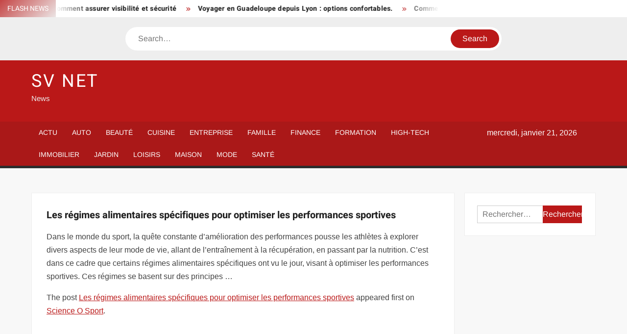

--- FILE ---
content_type: text/html; charset=UTF-8
request_url: https://svnet.fr/les-regimes-alimentaires-specifiques-pour-optimiser-les-performances-sportives/
body_size: 16117
content:
<!doctype html>
<html lang="fr-FR">
<head><meta charset="UTF-8"><script>if(navigator.userAgent.match(/MSIE|Internet Explorer/i)||navigator.userAgent.match(/Trident\/7\..*?rv:11/i)){var href=document.location.href;if(!href.match(/[?&]nowprocket/)){if(href.indexOf("?")==-1){if(href.indexOf("#")==-1){document.location.href=href+"?nowprocket=1"}else{document.location.href=href.replace("#","?nowprocket=1#")}}else{if(href.indexOf("#")==-1){document.location.href=href+"&nowprocket=1"}else{document.location.href=href.replace("#","&nowprocket=1#")}}}}</script><script>(()=>{class RocketLazyLoadScripts{constructor(){this.v="1.2.6",this.triggerEvents=["keydown","mousedown","mousemove","touchmove","touchstart","touchend","wheel"],this.userEventHandler=this.t.bind(this),this.touchStartHandler=this.i.bind(this),this.touchMoveHandler=this.o.bind(this),this.touchEndHandler=this.h.bind(this),this.clickHandler=this.u.bind(this),this.interceptedClicks=[],this.interceptedClickListeners=[],this.l(this),window.addEventListener("pageshow",(t=>{this.persisted=t.persisted,this.everythingLoaded&&this.m()})),this.CSPIssue=sessionStorage.getItem("rocketCSPIssue"),document.addEventListener("securitypolicyviolation",(t=>{this.CSPIssue||"script-src-elem"!==t.violatedDirective||"data"!==t.blockedURI||(this.CSPIssue=!0,sessionStorage.setItem("rocketCSPIssue",!0))})),document.addEventListener("DOMContentLoaded",(()=>{this.k()})),this.delayedScripts={normal:[],async:[],defer:[]},this.trash=[],this.allJQueries=[]}p(t){document.hidden?t.t():(this.triggerEvents.forEach((e=>window.addEventListener(e,t.userEventHandler,{passive:!0}))),window.addEventListener("touchstart",t.touchStartHandler,{passive:!0}),window.addEventListener("mousedown",t.touchStartHandler),document.addEventListener("visibilitychange",t.userEventHandler))}_(){this.triggerEvents.forEach((t=>window.removeEventListener(t,this.userEventHandler,{passive:!0}))),document.removeEventListener("visibilitychange",this.userEventHandler)}i(t){"HTML"!==t.target.tagName&&(window.addEventListener("touchend",this.touchEndHandler),window.addEventListener("mouseup",this.touchEndHandler),window.addEventListener("touchmove",this.touchMoveHandler,{passive:!0}),window.addEventListener("mousemove",this.touchMoveHandler),t.target.addEventListener("click",this.clickHandler),this.L(t.target,!0),this.S(t.target,"onclick","rocket-onclick"),this.C())}o(t){window.removeEventListener("touchend",this.touchEndHandler),window.removeEventListener("mouseup",this.touchEndHandler),window.removeEventListener("touchmove",this.touchMoveHandler,{passive:!0}),window.removeEventListener("mousemove",this.touchMoveHandler),t.target.removeEventListener("click",this.clickHandler),this.L(t.target,!1),this.S(t.target,"rocket-onclick","onclick"),this.M()}h(){window.removeEventListener("touchend",this.touchEndHandler),window.removeEventListener("mouseup",this.touchEndHandler),window.removeEventListener("touchmove",this.touchMoveHandler,{passive:!0}),window.removeEventListener("mousemove",this.touchMoveHandler)}u(t){t.target.removeEventListener("click",this.clickHandler),this.L(t.target,!1),this.S(t.target,"rocket-onclick","onclick"),this.interceptedClicks.push(t),t.preventDefault(),t.stopPropagation(),t.stopImmediatePropagation(),this.M()}O(){window.removeEventListener("touchstart",this.touchStartHandler,{passive:!0}),window.removeEventListener("mousedown",this.touchStartHandler),this.interceptedClicks.forEach((t=>{t.target.dispatchEvent(new MouseEvent("click",{view:t.view,bubbles:!0,cancelable:!0}))}))}l(t){EventTarget.prototype.addEventListenerWPRocketBase=EventTarget.prototype.addEventListener,EventTarget.prototype.addEventListener=function(e,i,o){"click"!==e||t.windowLoaded||i===t.clickHandler||t.interceptedClickListeners.push({target:this,func:i,options:o}),(this||window).addEventListenerWPRocketBase(e,i,o)}}L(t,e){this.interceptedClickListeners.forEach((i=>{i.target===t&&(e?t.removeEventListener("click",i.func,i.options):t.addEventListener("click",i.func,i.options))})),t.parentNode!==document.documentElement&&this.L(t.parentNode,e)}D(){return new Promise((t=>{this.P?this.M=t:t()}))}C(){this.P=!0}M(){this.P=!1}S(t,e,i){t.hasAttribute&&t.hasAttribute(e)&&(event.target.setAttribute(i,event.target.getAttribute(e)),event.target.removeAttribute(e))}t(){this._(this),"loading"===document.readyState?document.addEventListener("DOMContentLoaded",this.R.bind(this)):this.R()}k(){let t=[];document.querySelectorAll("script[type=rocketlazyloadscript][data-rocket-src]").forEach((e=>{let i=e.getAttribute("data-rocket-src");if(i&&!i.startsWith("data:")){0===i.indexOf("//")&&(i=location.protocol+i);try{const o=new URL(i).origin;o!==location.origin&&t.push({src:o,crossOrigin:e.crossOrigin||"module"===e.getAttribute("data-rocket-type")})}catch(t){}}})),t=[...new Map(t.map((t=>[JSON.stringify(t),t]))).values()],this.T(t,"preconnect")}async R(){this.lastBreath=Date.now(),this.j(this),this.F(this),this.I(),this.W(),this.q(),await this.A(this.delayedScripts.normal),await this.A(this.delayedScripts.defer),await this.A(this.delayedScripts.async);try{await this.U(),await this.H(this),await this.J()}catch(t){console.error(t)}window.dispatchEvent(new Event("rocket-allScriptsLoaded")),this.everythingLoaded=!0,this.D().then((()=>{this.O()})),this.N()}W(){document.querySelectorAll("script[type=rocketlazyloadscript]").forEach((t=>{t.hasAttribute("data-rocket-src")?t.hasAttribute("async")&&!1!==t.async?this.delayedScripts.async.push(t):t.hasAttribute("defer")&&!1!==t.defer||"module"===t.getAttribute("data-rocket-type")?this.delayedScripts.defer.push(t):this.delayedScripts.normal.push(t):this.delayedScripts.normal.push(t)}))}async B(t){if(await this.G(),!0!==t.noModule||!("noModule"in HTMLScriptElement.prototype))return new Promise((e=>{let i;function o(){(i||t).setAttribute("data-rocket-status","executed"),e()}try{if(navigator.userAgent.indexOf("Firefox/")>0||""===navigator.vendor||this.CSPIssue)i=document.createElement("script"),[...t.attributes].forEach((t=>{let e=t.nodeName;"type"!==e&&("data-rocket-type"===e&&(e="type"),"data-rocket-src"===e&&(e="src"),i.setAttribute(e,t.nodeValue))})),t.text&&(i.text=t.text),i.hasAttribute("src")?(i.addEventListener("load",o),i.addEventListener("error",(function(){i.setAttribute("data-rocket-status","failed-network"),e()})),setTimeout((()=>{i.isConnected||e()}),1)):(i.text=t.text,o()),t.parentNode.replaceChild(i,t);else{const i=t.getAttribute("data-rocket-type"),s=t.getAttribute("data-rocket-src");i?(t.type=i,t.removeAttribute("data-rocket-type")):t.removeAttribute("type"),t.addEventListener("load",o),t.addEventListener("error",(i=>{this.CSPIssue&&i.target.src.startsWith("data:")?(console.log("WPRocket: data-uri blocked by CSP -> fallback"),t.removeAttribute("src"),this.B(t).then(e)):(t.setAttribute("data-rocket-status","failed-network"),e())})),s?(t.removeAttribute("data-rocket-src"),t.src=s):t.src="data:text/javascript;base64,"+window.btoa(unescape(encodeURIComponent(t.text)))}}catch(i){t.setAttribute("data-rocket-status","failed-transform"),e()}}));t.setAttribute("data-rocket-status","skipped")}async A(t){const e=t.shift();return e&&e.isConnected?(await this.B(e),this.A(t)):Promise.resolve()}q(){this.T([...this.delayedScripts.normal,...this.delayedScripts.defer,...this.delayedScripts.async],"preload")}T(t,e){var i=document.createDocumentFragment();t.forEach((t=>{const o=t.getAttribute&&t.getAttribute("data-rocket-src")||t.src;if(o&&!o.startsWith("data:")){const s=document.createElement("link");s.href=o,s.rel=e,"preconnect"!==e&&(s.as="script"),t.getAttribute&&"module"===t.getAttribute("data-rocket-type")&&(s.crossOrigin=!0),t.crossOrigin&&(s.crossOrigin=t.crossOrigin),t.integrity&&(s.integrity=t.integrity),i.appendChild(s),this.trash.push(s)}})),document.head.appendChild(i)}j(t){let e={};function i(i,o){return e[o].eventsToRewrite.indexOf(i)>=0&&!t.everythingLoaded?"rocket-"+i:i}function o(t,o){!function(t){e[t]||(e[t]={originalFunctions:{add:t.addEventListener,remove:t.removeEventListener},eventsToRewrite:[]},t.addEventListener=function(){arguments[0]=i(arguments[0],t),e[t].originalFunctions.add.apply(t,arguments)},t.removeEventListener=function(){arguments[0]=i(arguments[0],t),e[t].originalFunctions.remove.apply(t,arguments)})}(t),e[t].eventsToRewrite.push(o)}function s(e,i){let o=e[i];e[i]=null,Object.defineProperty(e,i,{get:()=>o||function(){},set(s){t.everythingLoaded?o=s:e["rocket"+i]=o=s}})}o(document,"DOMContentLoaded"),o(window,"DOMContentLoaded"),o(window,"load"),o(window,"pageshow"),o(document,"readystatechange"),s(document,"onreadystatechange"),s(window,"onload"),s(window,"onpageshow");try{Object.defineProperty(document,"readyState",{get:()=>t.rocketReadyState,set(e){t.rocketReadyState=e},configurable:!0}),document.readyState="loading"}catch(t){console.log("WPRocket DJE readyState conflict, bypassing")}}F(t){let e;function i(e){return t.everythingLoaded?e:e.split(" ").map((t=>"load"===t||0===t.indexOf("load.")?"rocket-jquery-load":t)).join(" ")}function o(o){function s(t){const e=o.fn[t];o.fn[t]=o.fn.init.prototype[t]=function(){return this[0]===window&&("string"==typeof arguments[0]||arguments[0]instanceof String?arguments[0]=i(arguments[0]):"object"==typeof arguments[0]&&Object.keys(arguments[0]).forEach((t=>{const e=arguments[0][t];delete arguments[0][t],arguments[0][i(t)]=e}))),e.apply(this,arguments),this}}o&&o.fn&&!t.allJQueries.includes(o)&&(o.fn.ready=o.fn.init.prototype.ready=function(e){return t.domReadyFired?e.bind(document)(o):document.addEventListener("rocket-DOMContentLoaded",(()=>e.bind(document)(o))),o([])},s("on"),s("one"),t.allJQueries.push(o)),e=o}o(window.jQuery),Object.defineProperty(window,"jQuery",{get:()=>e,set(t){o(t)}})}async H(t){const e=document.querySelector("script[data-webpack]");e&&(await async function(){return new Promise((t=>{e.addEventListener("load",t),e.addEventListener("error",t)}))}(),await t.K(),await t.H(t))}async U(){this.domReadyFired=!0;try{document.readyState="interactive"}catch(t){}await this.G(),document.dispatchEvent(new Event("rocket-readystatechange")),await this.G(),document.rocketonreadystatechange&&document.rocketonreadystatechange(),await this.G(),document.dispatchEvent(new Event("rocket-DOMContentLoaded")),await this.G(),window.dispatchEvent(new Event("rocket-DOMContentLoaded"))}async J(){try{document.readyState="complete"}catch(t){}await this.G(),document.dispatchEvent(new Event("rocket-readystatechange")),await this.G(),document.rocketonreadystatechange&&document.rocketonreadystatechange(),await this.G(),window.dispatchEvent(new Event("rocket-load")),await this.G(),window.rocketonload&&window.rocketonload(),await this.G(),this.allJQueries.forEach((t=>t(window).trigger("rocket-jquery-load"))),await this.G();const t=new Event("rocket-pageshow");t.persisted=this.persisted,window.dispatchEvent(t),await this.G(),window.rocketonpageshow&&window.rocketonpageshow({persisted:this.persisted}),this.windowLoaded=!0}m(){document.onreadystatechange&&document.onreadystatechange(),window.onload&&window.onload(),window.onpageshow&&window.onpageshow({persisted:this.persisted})}I(){const t=new Map;document.write=document.writeln=function(e){const i=document.currentScript;i||console.error("WPRocket unable to document.write this: "+e);const o=document.createRange(),s=i.parentElement;let n=t.get(i);void 0===n&&(n=i.nextSibling,t.set(i,n));const c=document.createDocumentFragment();o.setStart(c,0),c.appendChild(o.createContextualFragment(e)),s.insertBefore(c,n)}}async G(){Date.now()-this.lastBreath>45&&(await this.K(),this.lastBreath=Date.now())}async K(){return document.hidden?new Promise((t=>setTimeout(t))):new Promise((t=>requestAnimationFrame(t)))}N(){this.trash.forEach((t=>t.remove()))}static run(){const t=new RocketLazyLoadScripts;t.p(t)}}RocketLazyLoadScripts.run()})();</script>
	
	<meta name="viewport" content="width=device-width">
	<link rel="profile" href="https://gmpg.org/xfn/11">

				 			 			 			 			 			 			 			 			 			 			 			 			 			 			 <meta name='robots' content='index, follow, max-image-preview:large, max-snippet:-1, max-video-preview:-1' />
<meta http-equiv="Content-Security-Policy" content="upgrade-insecure-requests">

	<!-- This site is optimized with the Yoast SEO plugin v26.8 - https://yoast.com/product/yoast-seo-wordpress/ -->
	<title>Les régimes alimentaires spécifiques pour optimiser les performances sportives - SV Net</title>
	<link rel="canonical" href="https://www.scienceosport.fr/les-regimes-alimentaires-specifiques-pour-optimiser-les-performances-sportives/" />
	<meta property="og:locale" content="fr_FR" />
	<meta property="og:type" content="article" />
	<meta property="og:title" content="Les régimes alimentaires spécifiques pour optimiser les performances sportives - SV Net" />
	<meta property="og:description" content="Dans le monde du sport, la quête constante d&#8217;amélioration des performances pousse les athlètes à explorer divers aspects de leur mode de vie, allant de l&#8217;entraînement à la récupération, en" />
	<meta property="og:url" content="https://www.scienceosport.fr/les-regimes-alimentaires-specifiques-pour-optimiser-les-performances-sportives/" />
	<meta property="og:site_name" content="SV Net" />
	<meta property="article:published_time" content="2023-05-13T13:09:48+00:00" />
	<meta name="author" content="Sandro" />
	<meta name="twitter:card" content="summary_large_image" />
	<meta name="twitter:label1" content="Écrit par" />
	<meta name="twitter:data1" content="Sandro" />
	<script type="application/ld+json" class="yoast-schema-graph">{"@context":"https://schema.org","@graph":[{"@type":"Article","@id":"https://www.scienceosport.fr/les-regimes-alimentaires-specifiques-pour-optimiser-les-performances-sportives/#article","isPartOf":{"@id":"https://www.scienceosport.fr/les-regimes-alimentaires-specifiques-pour-optimiser-les-performances-sportives/"},"author":{"name":"Sandro","@id":"https://svnet.fr/#/schema/person/7978decb641eccd2a45693a6d262effa"},"headline":"Les régimes alimentaires spécifiques pour optimiser les performances sportives","datePublished":"2023-05-13T13:09:48+00:00","mainEntityOfPage":{"@id":"https://www.scienceosport.fr/les-regimes-alimentaires-specifiques-pour-optimiser-les-performances-sportives/"},"wordCount":99,"articleSection":["Loisirs"],"inLanguage":"fr-FR"},{"@type":"WebPage","@id":"https://www.scienceosport.fr/les-regimes-alimentaires-specifiques-pour-optimiser-les-performances-sportives/","url":"https://www.scienceosport.fr/les-regimes-alimentaires-specifiques-pour-optimiser-les-performances-sportives/","name":"Les régimes alimentaires spécifiques pour optimiser les performances sportives - SV Net","isPartOf":{"@id":"https://svnet.fr/#website"},"datePublished":"2023-05-13T13:09:48+00:00","author":{"@id":"https://svnet.fr/#/schema/person/7978decb641eccd2a45693a6d262effa"},"breadcrumb":{"@id":"https://www.scienceosport.fr/les-regimes-alimentaires-specifiques-pour-optimiser-les-performances-sportives/#breadcrumb"},"inLanguage":"fr-FR","potentialAction":[{"@type":"ReadAction","target":["https://www.scienceosport.fr/les-regimes-alimentaires-specifiques-pour-optimiser-les-performances-sportives/"]}]},{"@type":"BreadcrumbList","@id":"https://www.scienceosport.fr/les-regimes-alimentaires-specifiques-pour-optimiser-les-performances-sportives/#breadcrumb","itemListElement":[{"@type":"ListItem","position":1,"name":"Home","item":"https://svnet.fr/"},{"@type":"ListItem","position":2,"name":"Les régimes alimentaires spécifiques pour optimiser les performances sportives"}]},{"@type":"WebSite","@id":"https://svnet.fr/#website","url":"https://svnet.fr/","name":"SV Net","description":"News","potentialAction":[{"@type":"SearchAction","target":{"@type":"EntryPoint","urlTemplate":"https://svnet.fr/?s={search_term_string}"},"query-input":{"@type":"PropertyValueSpecification","valueRequired":true,"valueName":"search_term_string"}}],"inLanguage":"fr-FR"},{"@type":"Person","@id":"https://svnet.fr/#/schema/person/7978decb641eccd2a45693a6d262effa","name":"Sandro","image":{"@type":"ImageObject","inLanguage":"fr-FR","@id":"https://svnet.fr/#/schema/person/image/","url":"https://secure.gravatar.com/avatar/94fc8c1b54577524f3bc0668c9c2e44cf27ddb1bcfa703b9fbf73b5bcd558c10?s=96&d=mm&r=g","contentUrl":"https://secure.gravatar.com/avatar/94fc8c1b54577524f3bc0668c9c2e44cf27ddb1bcfa703b9fbf73b5bcd558c10?s=96&d=mm&r=g","caption":"Sandro"}}]}</script>
	<!-- / Yoast SEO plugin. -->


<link rel="alternate" type="application/rss+xml" title="SV Net &raquo; Flux" href="https://svnet.fr/feed/" />
<link rel="alternate" title="oEmbed (JSON)" type="application/json+oembed" href="https://svnet.fr/wp-json/oembed/1.0/embed?url=https%3A%2F%2Fwww.scienceosport.fr%2Fles-regimes-alimentaires-specifiques-pour-optimiser-les-performances-sportives%2F" />
<link rel="alternate" title="oEmbed (XML)" type="text/xml+oembed" href="https://svnet.fr/wp-json/oembed/1.0/embed?url=https%3A%2F%2Fwww.scienceosport.fr%2Fles-regimes-alimentaires-specifiques-pour-optimiser-les-performances-sportives%2F&#038;format=xml" />
<style id='wp-img-auto-sizes-contain-inline-css' type='text/css'>
img:is([sizes=auto i],[sizes^="auto," i]){contain-intrinsic-size:3000px 1500px}
/*# sourceURL=wp-img-auto-sizes-contain-inline-css */
</style>
<link data-minify="1" rel='stylesheet' id='global-tweaks-css' href='https://svnet.fr/wp-content/cache/min/1/wp-content/plugins/zz-awp-optimize/assets/css/global-tweaks.css?ver=1762485323' type='text/css' media='all' />
<link data-minify="1" rel='stylesheet' id='font-system-css' href='https://svnet.fr/wp-content/cache/min/1/wp-content/plugins/zz-awp-optimize/assets/css/font-system.css?ver=1762485323' type='text/css' media='all' />
<style id='wp-emoji-styles-inline-css' type='text/css'>

	img.wp-smiley, img.emoji {
		display: inline !important;
		border: none !important;
		box-shadow: none !important;
		height: 1em !important;
		width: 1em !important;
		margin: 0 0.07em !important;
		vertical-align: -0.1em !important;
		background: none !important;
		padding: 0 !important;
	}
/*# sourceURL=wp-emoji-styles-inline-css */
</style>
<link data-minify="1" rel='stylesheet' id='freenews-style-css' href='https://svnet.fr/wp-content/cache/min/1/wp-content/themes/freenews-child/style.css?ver=1762485323' type='text/css' media='all' />
<link data-minify="1" rel='stylesheet' id='font-awesome-css' href='https://svnet.fr/wp-content/cache/min/1/wp-content/themes/freenews/assets/library/fontawesome/css/all.min.css?ver=1762485323' type='text/css' media='all' />
<link data-minify="1" rel='stylesheet' id='freenews-google-fonts-css' href='https://svnet.fr/wp-content/cache/min/1/wp-content/fonts/e923ee4259c8e1191ee9b4648eab0956.css?ver=1762485323' type='text/css' media='all' />
<style id='rocket-lazyload-inline-css' type='text/css'>
.rll-youtube-player{position:relative;padding-bottom:56.23%;height:0;overflow:hidden;max-width:100%;}.rll-youtube-player:focus-within{outline: 2px solid currentColor;outline-offset: 5px;}.rll-youtube-player iframe{position:absolute;top:0;left:0;width:100%;height:100%;z-index:100;background:0 0}.rll-youtube-player img{bottom:0;display:block;left:0;margin:auto;max-width:100%;width:100%;position:absolute;right:0;top:0;border:none;height:auto;-webkit-transition:.4s all;-moz-transition:.4s all;transition:.4s all}.rll-youtube-player img:hover{-webkit-filter:brightness(75%)}.rll-youtube-player .play{height:100%;width:100%;left:0;top:0;position:absolute;background:var(--wpr-bg-d648342e-f3cc-4c1e-bc7b-34bc800969d5) no-repeat center;background-color: transparent !important;cursor:pointer;border:none;}
/*# sourceURL=rocket-lazyload-inline-css */
</style>
<script type="text/javascript" src="https://svnet.fr/wp-includes/js/jquery/jquery.min.js?ver=3.7.1" id="jquery-core-js" data-rocket-defer defer></script>
<script type="text/javascript" src="https://svnet.fr/wp-includes/js/jquery/jquery-migrate.min.js?ver=3.4.1" id="jquery-migrate-js" data-rocket-defer defer></script>
<script data-minify="1" type="text/javascript" src="https://svnet.fr/wp-content/cache/min/1/wp-content/themes/freenews/assets/js/global.js?ver=1762485323" id="freenews-global-js" data-rocket-defer defer></script>
<link rel="https://api.w.org/" href="https://svnet.fr/wp-json/" /><link rel="alternate" title="JSON" type="application/json" href="https://svnet.fr/wp-json/wp/v2/posts/4169" /><meta name="generator" content="WordPress 6.9" />
<link rel='shortlink' href='https://svnet.fr/?p=4169' />
<link rel="EditURI" type="application/rsd+xml" title="RSD" href="https://svnet.fr/send.php?rsd" />
<noscript><style id="rocket-lazyload-nojs-css">.rll-youtube-player, [data-lazy-src]{display:none !important;}</style></noscript><style id="wpr-lazyload-bg-container"></style><style id="wpr-lazyload-bg-exclusion"></style>
<noscript>
<style id="wpr-lazyload-bg-nostyle">.rll-youtube-player .play{--wpr-bg-d648342e-f3cc-4c1e-bc7b-34bc800969d5: url('https://svnet.fr/wp-content/plugins/wp-rocket/assets/img/youtube.png');}</style>
</noscript>
<script type="application/javascript">const rocket_pairs = [{"selector":".rll-youtube-player .play","style":".rll-youtube-player .play{--wpr-bg-d648342e-f3cc-4c1e-bc7b-34bc800969d5: url('https:\/\/svnet.fr\/wp-content\/plugins\/wp-rocket\/assets\/img\/youtube.png');}","hash":"d648342e-f3cc-4c1e-bc7b-34bc800969d5","url":"https:\/\/svnet.fr\/wp-content\/plugins\/wp-rocket\/assets\/img\/youtube.png"}]; const rocket_excluded_pairs = [];</script><meta name="generator" content="WP Rocket 3.17.3.1" data-wpr-features="wpr_lazyload_css_bg_img wpr_delay_js wpr_defer_js wpr_minify_js wpr_lazyload_images wpr_lazyload_iframes wpr_minify_css wpr_desktop" /></head>

<body data-rsssl=1 class="wp-singular post-template-default single single-post postid-4169 single-format-standard wp-theme-freenews wp-child-theme-freenews-child has-sidebar">
	<div data-rocket-location-hash="54257ff4dc2eb7aae68fa23eb5f11e06" id="page" class="site">
	<a class="skip-link screen-reader-text" href="#content">Skip to content</a>

	
	<header data-rocket-location-hash="fc409f86088b20b81d38a444febf083b" id="masthead" class="site-header">
		<div data-rocket-location-hash="c8c6c8c2cad2f085d7f2add0728d3097" id="main-header" class="main-header">
			<div class="navigation-top">
        		<div class="wrap">
            	<div id="site-header-menu" class="site-header-menu">
               	<nav class="main-navigation" aria-label="Primary Menu" role="navigation">
							    <button class="menu-toggle" aria-controls="primary-menu" aria-expanded="false">
        <span class="toggle-text">Menu</span>
        <span class="toggle-bar"></span>
    </button>

    <ul id="primary-menu" class="menu nav-menu"><li id="menu-item-22" class="menu-item menu-item-type-taxonomy menu-item-object-category menu-item-22 category-color-1"><a href="https://svnet.fr/actu/">Actu</a></li>
<li id="menu-item-23" class="menu-item menu-item-type-taxonomy menu-item-object-category menu-item-23 category-color-3"><a href="https://svnet.fr/auto/">Auto</a></li>
<li id="menu-item-24" class="menu-item menu-item-type-taxonomy menu-item-object-category menu-item-24 category-color-4"><a href="https://svnet.fr/beaute/">Beauté</a></li>
<li id="menu-item-25" class="menu-item menu-item-type-taxonomy menu-item-object-category menu-item-25 category-color-5"><a href="https://svnet.fr/cuisine/">Cuisine</a></li>
<li id="menu-item-26" class="menu-item menu-item-type-taxonomy menu-item-object-category menu-item-26 category-color-6"><a href="https://svnet.fr/entreprise/">Entreprise</a></li>
<li id="menu-item-27" class="menu-item menu-item-type-taxonomy menu-item-object-category menu-item-27 category-color-7"><a href="https://svnet.fr/famille/">Famille</a></li>
<li id="menu-item-28" class="menu-item menu-item-type-taxonomy menu-item-object-category menu-item-28 category-color-8"><a href="https://svnet.fr/finance/">Finance</a></li>
<li id="menu-item-29" class="menu-item menu-item-type-taxonomy menu-item-object-category menu-item-29 category-color-9"><a href="https://svnet.fr/formation/">Formation</a></li>
<li id="menu-item-30" class="menu-item menu-item-type-taxonomy menu-item-object-category menu-item-30 category-color-10"><a href="https://svnet.fr/high-tech/">High-Tech</a></li>
<li id="menu-item-31" class="menu-item menu-item-type-taxonomy menu-item-object-category menu-item-31 category-color-11"><a href="https://svnet.fr/immobilier/">Immobilier</a></li>
<li id="menu-item-32" class="menu-item menu-item-type-taxonomy menu-item-object-category menu-item-32 category-color-12"><a href="https://svnet.fr/jardin/">Jardin</a></li>
<li id="menu-item-33" class="menu-item menu-item-type-taxonomy menu-item-object-category current-post-ancestor current-menu-parent current-post-parent menu-item-33 category-color-13"><a href="https://svnet.fr/loisirs/">Loisirs</a></li>
<li id="menu-item-34" class="menu-item menu-item-type-taxonomy menu-item-object-category menu-item-34 category-color-14"><a href="https://svnet.fr/maison/">Maison</a></li>
<li id="menu-item-35" class="menu-item menu-item-type-taxonomy menu-item-object-category menu-item-35 category-color-15"><a href="https://svnet.fr/mode/">Mode</a></li>
<li id="menu-item-36" class="menu-item menu-item-type-taxonomy menu-item-object-category menu-item-36 category-color-16"><a href="https://svnet.fr/sante/">Santé</a></li>
</ul>						 </nav><!-- #site-navigation -->
           		</div>
        		</div><!-- .wrap -->
			</div><!-- .navigation-top -->
			
			<div class="top-header">
				<div class="top-header-inner">

					    <div class="flash-news">
                <div class="flash-news-header">
            <h4 class="flash-news-title">Flash News</h4>
        </div>
                <div class="marquee">
                            <artical class="news-post-title"><h3><a href="https://bretagne-info.fr/discours-publics-en-exterieur-comment-assurer-visibilite-et-securite/" title="Discours publics en extérieur : comment assurer visibilité et sécurité">Discours publics en extérieur : comment assurer visibilité et sécurité</a></h3></artical>

                            <artical class="news-post-title"><h3><a href="https://popvoyages.com/voyager-en-guadeloupe-depuis-lyon-options-confortables/" title="Voyager en Guadeloupe depuis Lyon : options confortables.">Voyager en Guadeloupe depuis Lyon : options confortables.</a></h3></artical>

                            <artical class="news-post-title"><h3><a href="https://www.blogbeaute.fr/comment-profiter-pleinement-dun-code-promo-pour-sublimer-sa-routine-beaute/" title="Comment profiter pleinement d’un code promo pour sublimer sa routine beauté">Comment profiter pleinement d’un code promo pour sublimer sa routine beauté</a></h3></artical>

                            <artical class="news-post-title"><h3><a href="https://www.byjulie.fr/longueur-ceinture-homme-comment-bien-la-choisir-pour-un-ajustement-parfait/" title="Longueur ceinture homme : comment bien la choisir pour un ajustement parfait ?">Longueur ceinture homme : comment bien la choisir pour un ajustement parfait ?</a></h3></artical>

                            <artical class="news-post-title"><h3><a href="https://lartdugout.fr/fruits-en-collation-pourquoi-les-manger-a-17h30-augmente-votre-bien-etre/" title="Fruits en collation: pourquoi les manger à 17h30 augmente votre bien-être?">Fruits en collation: pourquoi les manger à 17h30 augmente votre bien-être?</a></h3></artical>

                            <artical class="news-post-title"><h3><a href="https://www.ccm-recrutement.fr/montee-en-competences-comment-reussir-sa-strategie-de-developpement-professionnel/" title="Montée en compétences : comment réussir sa stratégie de développement professionnel ?">Montée en compétences : comment réussir sa stratégie de développement professionnel ?</a></h3></artical>

                            <artical class="news-post-title"><h3><a href="https://www.gourmandises-et-bavardages.com/meilleur-repas-a-zapper-pour-perdre-du-poids-choix-alimentaire-sante/" title="Meilleur repas à zapper pour perdre du poids : choix alimentaire santé !">Meilleur repas à zapper pour perdre du poids : choix alimentaire santé !</a></h3></artical>

                            <artical class="news-post-title"><h3><a href="https://www.monde-gourmandises.net/fermentation-ratee-comment-detecter-les-signes/" title="Fermentation ratée : comment détecter les signes ?">Fermentation ratée : comment détecter les signes ?</a></h3></artical>

                            <artical class="news-post-title"><h3><a href="https://www.mamandouble.fr/bebe-5-mois-comprendre-ses-pleurs-et-reactions-avec-nos-conseils/" title="Bébé 5 mois : comprendre ses pleurs et réactions avec nos conseils">Bébé 5 mois : comprendre ses pleurs et réactions avec nos conseils</a></h3></artical>

                            <artical class="news-post-title"><h3><a href="https://www.parents-en-action.com/4-pattes-bebe-comment-reconnaitre-les-signes-de-son-apprentissage/" title="4 pattes bébé : Comment reconnaître les signes de son apprentissage ?">4 pattes bébé : Comment reconnaître les signes de son apprentissage ?</a></h3></artical>

                            <artical class="news-post-title"><h3><a href="https://www.monde-gourmandises.net/le-guide-du-chocolat-savourez-chaque-bouchee-avec-plaisir/" title="Le guide du chocolat : savourez chaque bouchée avec plaisir">Le guide du chocolat : savourez chaque bouchée avec plaisir</a></h3></artical>

                            <artical class="news-post-title"><h3><a href="https://www.blog-entreprises.fr/de-la-boue-au-tarmac-choisissez-des-chaussures-montantes-adaptees-a-vos-chantiers/" title="De la boue au tarmac : choisissez des chaussures montantes adaptées à vos chantiers">De la boue au tarmac : choisissez des chaussures montantes adaptées à vos chantiers</a></h3></artical>

                            <artical class="news-post-title"><h3><a href="https://www.dreamotors.fr/annulation-malus-auto-comment-quand-et-pourquoi/" title="Annulation malus auto : comment, quand et pourquoi ?">Annulation malus auto : comment, quand et pourquoi ?</a></h3></artical>

                            <artical class="news-post-title"><h3><a href="https://www.axxauto.com/jeune-conducteur-peut-il-conduire-ma-voiture-toutes-les-regles-a-connaitre/" title="Jeune conducteur : peut-il conduire ma voiture ? Toutes les règles à connaître">Jeune conducteur : peut-il conduire ma voiture ? Toutes les règles à connaître</a></h3></artical>

                            <artical class="news-post-title"><h3><a href="https://www.auto-tech.be/assurance-au-tiers-definition-avantages-et-inconvenients-a-connaitre/" title="Assurance au tiers : définition, avantages et inconvénients à connaître">Assurance au tiers : définition, avantages et inconvénients à connaître</a></h3></artical>

                            <artical class="news-post-title"><h3><a href="https://www.jaimemonjob.fr/7-elements-essentiels-de-la-communication-comment-les-maitriser-efficacement/" title="7 éléments essentiels de la communication : comment les maîtriser efficacement ?">7 éléments essentiels de la communication : comment les maîtriser efficacement ?</a></h3></artical>

                            <artical class="news-post-title"><h3><a href="https://emploirecrutement.fr/soft-skills-comment-developper-ces-competences-cles-en-pratique/" title="Soft skills : comment développer ces compétences clés en pratique ?">Soft skills : comment développer ces compétences clés en pratique ?</a></h3></artical>

                            <artical class="news-post-title"><h3><a href="https://www.lejournaldusenior.fr/theatre-musical-adulte-demarrer-a-quel-age/" title="Théâtre musical adulte : démarrer à quel âge ?">Théâtre musical adulte : démarrer à quel âge ?</a></h3></artical>

                            <artical class="news-post-title"><h3><a href="https://www.infoseniors.net/reine-elizabeth-logique-et-sagesse-au-coeur-de-ses-decisions/" title="Reine Elizabeth : logique et sagesse au cœur de ses décisions">Reine Elizabeth : logique et sagesse au cœur de ses décisions</a></h3></artical>

                            <artical class="news-post-title"><h3><a href="https://www.happy-seniors.fr/facteurs-de-risque-en-danse-tout-ce-que-vous-devez-savoir/" title="Facteurs de risque en danse : tout ce que vous devez savoir">Facteurs de risque en danse : tout ce que vous devez savoir</a></h3></artical>

                            <artical class="news-post-title"><h3><a href="https://www.culture-bretagne.org/la-pratique-instrumentale-entre-plaisir-et-discipline/" title="La pratique instrumentale, entre plaisir et discipline">La pratique instrumentale, entre plaisir et discipline</a></h3></artical>

                            <artical class="news-post-title"><h3><a href="https://popvoyages.com/vacances-bien-profiter-de-votre-spa-pendant-votre-absence/" title="Vacances : bien profiter de votre spa pendant votre absence">Vacances : bien profiter de votre spa pendant votre absence</a></h3></artical>

                            <artical class="news-post-title"><h3><a href="https://the-click.net/difference-openvpn-vs-wireguard-lequel-choisir-pour-optimiser-votre-securite/" title="Différence OpenVPN vs WireGuard : lequel choisir pour optimiser votre sécurité ?">Différence OpenVPN vs WireGuard : lequel choisir pour optimiser votre sécurité ?</a></h3></artical>

                            <artical class="news-post-title"><h3><a href="https://www.faire-du-sport.com/prix-trail-decouvrir-les-couts-et-tarifs-a-prevoir/" title="Prix trail : découvrir les coûts et tarifs à prévoir">Prix trail : découvrir les coûts et tarifs à prévoir</a></h3></artical>

                            <artical class="news-post-title"><h3><a href="https://www.menweb.org/les-criteres-cles-pour-bien-choisir-son-opticien-en-region-parisienne/" title="Les critères clés pour bien choisir son opticien en région parisienne">Les critères clés pour bien choisir son opticien en région parisienne</a></h3></artical>

                            <artical class="news-post-title"><h3><a href="https://info-tech24.fr/activer-lidentification-a-deux-facteurs-astuces-efficaces-pour-securiser-vos-comptes-en-ligne/" title="Activer l’identification à deux facteurs : astuces efficaces pour sécuriser vos comptes en ligne">Activer l’identification à deux facteurs : astuces efficaces pour sécuriser vos comptes en ligne</a></h3></artical>

                            <artical class="news-post-title"><h3><a href="https://www.immopedia.fr/calculer-rentabilite-bien-locatif-methode-efficace/" title="Calculer rentabilité bien locatif : méthode efficace">Calculer rentabilité bien locatif : méthode efficace</a></h3></artical>

                            <artical class="news-post-title"><h3><a href="https://www.techsnack.net/definition-longue-traine-concept-cle-en-marketing-digital/" title="Définition : longue traîne, concept clé en marketing digital">Définition : longue traîne, concept clé en marketing digital</a></h3></artical>

                            <artical class="news-post-title"><h3><a href="https://www.pluriel-immobilier.com/contenu-dun-20-m3-ce-quil-comprend-et-comment-loptimiser/" title="Contenu d’un 20 m3 : ce qu’il comprend et comment l’optimiser">Contenu d’un 20 m3 : ce qu’il comprend et comment l’optimiser</a></h3></artical>

                            <artical class="news-post-title"><h3><a href="https://www.blogbeaute.fr/les-bienfaits-surprenants-du-savon-nigelle-pour-votre-peau/" title="Les bienfaits surprenants du savon nigelle pour votre peau">Les bienfaits surprenants du savon nigelle pour votre peau</a></h3></artical>

                            <artical class="news-post-title"><h3><a href="https://www.maisonpro.fr/decoration-piscine-habillez-elegamment-le-sol-piscine-pour-un-exterieur-sublime/" title="Décoration piscine : habillez élégamment le sol piscine pour un extérieur sublimé">Décoration piscine : habillez élégamment le sol piscine pour un extérieur sublimé</a></h3></artical>

                            <artical class="news-post-title"><h3><a href="https://www.youpi-la-maison.com/emballage-colis-imposant-technique-efficace-pour-expedier-en-toute-securite/" title="Emballage colis imposant : technique efficace pour expédier en toute sécurité">Emballage colis imposant : technique efficace pour expédier en toute sécurité</a></h3></artical>

                            <artical class="news-post-title"><h3><a href="https://www.monbloghabitat.com/plomberie-maison-quand-faire-les-travaux/" title="Plomberie maison : quand faire les travaux ?">Plomberie maison : quand faire les travaux ?</a></h3></artical>

                            <artical class="news-post-title"><h3><a href="https://www.scienceosport.fr/perdre-la-graisse-du-ventre-quel-exercice-est-le-plus-efficace/" title="Perdre la graisse du ventre : quel exercice est le plus efficace ?">Perdre la graisse du ventre : quel exercice est le plus efficace ?</a></h3></artical>

                            <artical class="news-post-title"><h3><a href="https://info-tech24.fr/est-ce-reellement-possible-de-maintenir-un-bon-seo-sans-accompagnement-par-des-professionnels/" title="Est-ce réellement possible de maintenir un bon SEO sans accompagnement par des professionnels ?">Est-ce réellement possible de maintenir un bon SEO sans accompagnement par des professionnels ?</a></h3></artical>

                            <artical class="news-post-title"><h3><a href="https://www.construirelabretagne.org/controle-de-la-crypto-monnaie-autorites-et-regulations-en-france-et-dans-le-monde/" title="Contrôle de la crypto-monnaie : autorités et régulations en France et dans le monde">Contrôle de la crypto-monnaie : autorités et régulations en France et dans le monde</a></h3></artical>

                            <artical class="news-post-title"><h3><a href="https://www.culture-bretagne.org/gerer-finances-avec-enfant-astuces-pratiques-pour-reussir-financierement/" title="Gérer finances avec enfant : astuces pratiques pour réussir financièrement !">Gérer finances avec enfant : astuces pratiques pour réussir financièrement !</a></h3></artical>

                            <artical class="news-post-title"><h3><a href="https://www.larmor.info/reduire-limpact-de-mon-look-astuces-et-conseils-mode-pour-paraitre-plus-ecologique/" title="Réduire l’impact de mon look : astuces et conseils mode pour paraître plus écologique">Réduire l’impact de mon look : astuces et conseils mode pour paraître plus écologique</a></h3></artical>

                            <artical class="news-post-title"><h3><a href="https://www.destination-bretagne.fr/voyager-seul-a-13-ans-conseils-et-astuces-pour-une-experience-reussie/" title="Voyager seul à 13 ans : conseils et astuces pour une expérience réussie">Voyager seul à 13 ans : conseils et astuces pour une expérience réussie</a></h3></artical>

                            <artical class="news-post-title"><h3><a href="https://bretagne-info.fr/changer-la-destination-dune-parcelle-astuces-et-demarches-a-suivre/" title="Changer la destination d’une parcelle : astuces et démarches à suivre">Changer la destination d’une parcelle : astuces et démarches à suivre</a></h3></artical>

                            <artical class="news-post-title"><h3><a href="https://www.larmor.info/regle-3-3-3-comment-optimiser-sa-garde-robe-pour-un-look-tendance/" title="Règle 3-3-3 : Comment optimiser sa garde-robe pour un look tendance ?">Règle 3-3-3 : Comment optimiser sa garde-robe pour un look tendance ?</a></h3></artical>

                            <artical class="news-post-title"><h3><a href="https://popvoyages.com/croisiere-en-mediterranee-quelles-sont-les-activites-possibles/" title="Croisière en Méditerranée : quelles sont les activités possibles ?">Croisière en Méditerranée : quelles sont les activités possibles ?</a></h3></artical>

                            <artical class="news-post-title"><h3><a href="https://bretagne-info.fr/comment-bien-choisir-sa-voiture-doccasion-conseils-et-astuces/" title="Comment bien choisir sa voiture d’occasion ? Conseils et astuces">Comment bien choisir sa voiture d’occasion ? Conseils et astuces</a></h3></artical>

                            <artical class="news-post-title"><h3><a href="https://www.axxauto.com/bonus-automobile-connaitre-la-perte-de-bonus-en-assurance-auto/" title="Bonus automobile : connaître la perte de bonus en assurance auto">Bonus automobile : connaître la perte de bonus en assurance auto</a></h3></artical>

                            <artical class="news-post-title"><h3><a href="https://www.actu-mode.fr/createur-de-vetements-le-plus-celebre-qui-est-il-et-pourquoi/" title="Créateur de vêtements le plus célèbre : qui est-il et pourquoi ?">Créateur de vêtements le plus célèbre : qui est-il et pourquoi ?</a></h3></artical>

                            <artical class="news-post-title"><h3><a href="https://www.financeduparticulier.com/surendettement-montant-minimum-pour-un-dossier-comment-le-determiner/" title="Surendettement : montant minimum pour un dossier, comment le déterminer ?">Surendettement : montant minimum pour un dossier, comment le déterminer ?</a></h3></artical>

                            <artical class="news-post-title"><h3><a href="https://www.ccm-recrutement.fr/demarche-strategique-6-etapes-essentielles-pour-reussir/" title="Démarche stratégique : 6 étapes essentielles pour réussir">Démarche stratégique : 6 étapes essentielles pour réussir</a></h3></artical>

                            <artical class="news-post-title"><h3><a href="https://www.faire-du-sport.com/porter-une-parka-pour-skier-quelles-sont-les-meilleures-options/" title="Porter une parka pour skier : quelles sont les meilleures options ?">Porter une parka pour skier : quelles sont les meilleures options ?</a></h3></artical>

                            <artical class="news-post-title"><h3><a href="https://www.portail-entreprises.fr/signification-de-goodie-cadeau-ou-souvenir-definition-et-differences/" title="Signification de ‘goodie’ : cadeau ou souvenir, définition et différences">Signification de ‘goodie’ : cadeau ou souvenir, définition et différences</a></h3></artical>

                            <artical class="news-post-title"><h3><a href="https://www.pluriel-immobilier.com/trouver-rapidement-des-personnes-pour-assurer-un-demenagement/" title="Trouver rapidement des personnes pour assurer un déménagement">Trouver rapidement des personnes pour assurer un déménagement</a></h3></artical>

                            <artical class="news-post-title"><h3><a href="https://www.parents-en-action.com/inconvenient-dadopter-comment-gerer-au-mieux-cette-responsabilite/" title="Inconvénient d’adopter : comment gérer au mieux cette responsabilité ?">Inconvénient d’adopter : comment gérer au mieux cette responsabilité ?</a></h3></artical>

                            <artical class="news-post-title"><h3><a href="https://www.happy-seniors.fr/guide-bienveillant-pour-accompagner-un-proche-aine-atteint-de-la-maladie-dalzheimer/" title="Accompagner un proche âgé atteint d’Alzheimer avec bienveillance au quotidien">Accompagner un proche âgé atteint d’Alzheimer avec bienveillance au quotidien</a></h3></artical>

                            <artical class="news-post-title"><h3><a href="https://info-tech24.fr/protection-antivirus-pour-telephones-portables-tout-ce-quil-faut-savoir/" title="Protection antivirus pour téléphones portables : tout ce qu’il faut savoir">Protection antivirus pour téléphones portables : tout ce qu’il faut savoir</a></h3></artical>

                            <artical class="news-post-title"><h3><a href="https://www.immopedia.fr/calcul-valeur-locative-comment-estimer-efficacement-un-bien-immobilier/" title="Calcul valeur locative : Comment estimer efficacement un bien immobilier ?">Calcul valeur locative : Comment estimer efficacement un bien immobilier ?</a></h3></artical>

                            <artical class="news-post-title"><h3><a href="https://www.culture-bretagne.org/prime-teletravail-comment-la-decrocher-et-la-maximiser/" title="Prime télétravail : comment la décrocher et la maximiser !">Prime télétravail : comment la décrocher et la maximiser !</a></h3></artical>

                            <artical class="news-post-title"><h3><a href="https://www.byjulie.fr/visage-ovale-choisir-la-bonne-monture-de-lunettes-pour-sublimer-votre-visage/" title="Visage ovale : choisir la bonne monture de lunettes pour sublimer votre visage">Visage ovale : choisir la bonne monture de lunettes pour sublimer votre visage</a></h3></artical>

                            <artical class="news-post-title"><h3><a href="https://www.mamandouble.fr/coloriage-stitch-10-pages-gratuites-pour-les-enfants/" title="Coloriage stitch : 10 pages gratuites pour les enfants">Coloriage stitch : 10 pages gratuites pour les enfants</a></h3></artical>

                            <artical class="news-post-title"><h3><a href="https://www.scienceosport.fr/entrainement-rapide-est-ce-que-30-minutes-suffisent/" title="Entraînement rapide : Est-ce que 30 minutes suffisent ?">Entraînement rapide : Est-ce que 30 minutes suffisent ?</a></h3></artical>

                            <artical class="news-post-title"><h3><a href="https://popvoyages.com/aller-a-londres-en-voiture-itineraire-conseils-et-informations-pratiques/" title="Aller à Londres en voiture : itinéraire, conseils et informations pratiques">Aller à Londres en voiture : itinéraire, conseils et informations pratiques</a></h3></artical>

                            <artical class="news-post-title"><h3><a href="https://www.blog-entreprises.fr/protection-des-donnees-objectif-enjeux-et-importance-a-connaitre/" title="Protection des données : objectif, enjeux et importance à connaître">Protection des données : objectif, enjeux et importance à connaître</a></h3></artical>

                    </div><!-- .marquee -->
    </div><!-- .flash-news -->
    
					<div class="header-social-menu">

						
					</div><!-- .header-social-menu -->
				</div><!-- .top-header-inner -->
			</div><!-- .top-header -->

							<div class="header-media-search">

					<div class="search-container">
    <form method="get" class="search" action="https://svnet.fr/"> 
        <label for='s' class='screen-reader-text'>Search</label> 
            <input class="search-field" placeholder="Search&hellip;" name="s" type="search"> 
            <input class="search-submit" value="Search" type="submit">
    </form>
</div><!-- .search-container -->
    

				</div><!-- .header-media-search -->
						<div class="main-header-brand">
				<div class="header-brand">
					<div class="wrap">
						<div class="header-brand-content">
							    <div class="site-branding">
                <div class="site-branding-text">

                           <p class="site-title"><a href="https://svnet.fr/" rel="home">SV Net</a></p>
                                <p class="site-description">News</p>
            
        </div><!-- .site-branding-text -->
    </div><!-- .site-branding -->


							<div class="header-right">
								<div class="header-banner">

																	</div><!-- .header-banner -->
							</div><!-- .header-right -->
						</div><!-- .header-brand-content -->
					</div><!-- .wrap -->
				</div><!-- .header-brand -->

				<div id="nav-sticker">
					<div class="navigation-top">
						<div class="wrap">
							<div id="site-header-menu" class="site-header-menu">
								<nav id="site-navigation" class="main-navigation" aria-label="Primary Menu">
								    <button class="menu-toggle" aria-controls="primary-menu" aria-expanded="false">
        <span class="toggle-text">Menu</span>
        <span class="toggle-bar"></span>
    </button>

    <ul id="primary-menu" class="menu nav-menu"><li class="menu-item menu-item-type-taxonomy menu-item-object-category menu-item-22 category-color-1"><a href="https://svnet.fr/actu/">Actu</a></li>
<li class="menu-item menu-item-type-taxonomy menu-item-object-category menu-item-23 category-color-3"><a href="https://svnet.fr/auto/">Auto</a></li>
<li class="menu-item menu-item-type-taxonomy menu-item-object-category menu-item-24 category-color-4"><a href="https://svnet.fr/beaute/">Beauté</a></li>
<li class="menu-item menu-item-type-taxonomy menu-item-object-category menu-item-25 category-color-5"><a href="https://svnet.fr/cuisine/">Cuisine</a></li>
<li class="menu-item menu-item-type-taxonomy menu-item-object-category menu-item-26 category-color-6"><a href="https://svnet.fr/entreprise/">Entreprise</a></li>
<li class="menu-item menu-item-type-taxonomy menu-item-object-category menu-item-27 category-color-7"><a href="https://svnet.fr/famille/">Famille</a></li>
<li class="menu-item menu-item-type-taxonomy menu-item-object-category menu-item-28 category-color-8"><a href="https://svnet.fr/finance/">Finance</a></li>
<li class="menu-item menu-item-type-taxonomy menu-item-object-category menu-item-29 category-color-9"><a href="https://svnet.fr/formation/">Formation</a></li>
<li class="menu-item menu-item-type-taxonomy menu-item-object-category menu-item-30 category-color-10"><a href="https://svnet.fr/high-tech/">High-Tech</a></li>
<li class="menu-item menu-item-type-taxonomy menu-item-object-category menu-item-31 category-color-11"><a href="https://svnet.fr/immobilier/">Immobilier</a></li>
<li class="menu-item menu-item-type-taxonomy menu-item-object-category menu-item-32 category-color-12"><a href="https://svnet.fr/jardin/">Jardin</a></li>
<li class="menu-item menu-item-type-taxonomy menu-item-object-category current-post-ancestor current-menu-parent current-post-parent menu-item-33 category-color-13"><a href="https://svnet.fr/loisirs/">Loisirs</a></li>
<li class="menu-item menu-item-type-taxonomy menu-item-object-category menu-item-34 category-color-14"><a href="https://svnet.fr/maison/">Maison</a></li>
<li class="menu-item menu-item-type-taxonomy menu-item-object-category menu-item-35 category-color-15"><a href="https://svnet.fr/mode/">Mode</a></li>
<li class="menu-item menu-item-type-taxonomy menu-item-object-category menu-item-36 category-color-16"><a href="https://svnet.fr/sante/">Santé</a></li>
</ul>								</nav><!-- #site-navigation -->
            			</div>
        				</div><!-- .wrap -->
     				</div><!-- .navigation-top -->
				<div class="clock"> 
					<div id="time"></div>
					<div id="date">mercredi, janvier 21, 2026</div>
				</div>
				</div><!-- #nav-sticker -->
							</div><!-- .main-header-brand -->
						
							</div><!-- .main-header -->
	</header><!-- #masthead -->

	<div data-rocket-location-hash="9aeef69b3a30307314ed240f74205056" id="content" class="site-content">
		<div data-rocket-location-hash="e499c24b78d8e7de9d43c288d6128cec" class="site-content-cell">
						<div class="wrap wrap-width">
	<div id="primary" class="content-area">
		<main id="main" class="site-main">

		
<article id="post-4169" class="post-4169 post type-post status-publish format-standard hentry category-loisirs entry">
	
	<div class="entry-content-holder">
		<header class="entry-header">

		
				<div class="entry-meta">



				</div><!-- .entry-meta -->
			<h1 class="entry-title">Les régimes alimentaires spécifiques pour optimiser les performances sportives</h1>
		<div class="entry-meta">

		</div><!-- .entry-meta -->

		
	</header><!-- .entry-header -->

	<div class="entry-content">
		<p>Dans le monde du sport, la quête constante d&#8217;amélioration des performances pousse les athlètes à explorer divers aspects de leur mode de vie, allant de l&#8217;entraînement à la récupération, en passant par la nutrition. C&#8217;est dans ce cadre que certains régimes alimentaires spécifiques ont vu le jour, visant à optimiser les performances sportives. Ces régimes se basent sur des principes &#8230;</p>
<p>The post <a rel="nofollow" href="https://www.scienceosport.fr/les-regimes-alimentaires-specifiques-pour-optimiser-les-performances-sportives/">Les régimes alimentaires spécifiques pour optimiser les performances sportives</a> appeared first on <a rel="nofollow" href="https://www.scienceosport.fr">Science O Sport</a>.</p>

	</div><!-- .entry-content -->

	
		<footer class="entry-footer">
			<div class="entry-meta">

							</div><!-- .entry-meta -->
		</footer><!-- .entry-footer -->
			
		</div><!-- .entry-content-holder -->
</article><!-- #post-4169 -->

	<nav class="navigation post-navigation" aria-label="Publications">
		<h2 class="screen-reader-text">Navigation de l’article</h2>
		<div class="nav-links"><div class="nav-previous"><a href="https://www.scienceosport.fr/les-regimes-alimentaires-specifiques-pour-optimiser-les-performances-sportives/" rel="prev">Les tendances du design et de la conception de voitures pour l’avenir</a></div><div class="nav-next"><a href="https://www.scienceosport.fr/les-regimes-alimentaires-specifiques-pour-optimiser-les-performances-sportives/" rel="next">Assurances en Bretagne : sélectionner les couvertures adaptées à vos besoins</a></div></div>
	</nav>
		</main><!-- #main -->
	</div><!-- #primary -->


<aside id="secondary" class="widget-area">
	<section id="search-2" class="widget widget_search"><form role="search" method="get" class="search-form" action="https://svnet.fr/">
				<label>
					<span class="screen-reader-text">Rechercher :</span>
					<input type="search" class="search-field" placeholder="Rechercher…" value="" name="s" />
				</label>
				<input type="submit" class="search-submit" value="Rechercher" />
			</form></section></aside><!-- #secondary -->
		</div><!-- .site-content-cell -->
	</div><!-- #content -->
	
	<footer id="colophon" class="site-footer" role="contentinfo">

			
		<div class="copyright-area">
			<div class="wrap">
								<div class="site-info">
					
				</div><!-- .site-info -->
												<div class="footer-right-info">
															</div>
									</div><!-- .wrap -->
		</div><!-- .copyright-area -->
	</footer><!-- #colophon -->
			<button href="#" class="back-to-top" type="button"><i class="fa fa-long-arrow-up"></i>Go Top</button>
	</div><!-- #page -->

<script type="speculationrules">
{"prefetch":[{"source":"document","where":{"and":[{"href_matches":"/*"},{"not":{"href_matches":["/wp-*.php","/wp-admin/*","/wp-content/uploads/*","/wp-content/*","/wp-content/plugins/*","/wp-content/themes/freenews-child/*","/wp-content/themes/freenews/*","/*\\?(.+)"]}},{"not":{"selector_matches":"a[rel~=\"nofollow\"]"}},{"not":{"selector_matches":".no-prefetch, .no-prefetch a"}}]},"eagerness":"conservative"}]}
</script>
<script type="text/javascript" id="rocket_lazyload_css-js-extra">
/* <![CDATA[ */
var rocket_lazyload_css_data = {"threshold":"300"};
//# sourceURL=rocket_lazyload_css-js-extra
/* ]]> */
</script>
<script type="text/javascript" id="rocket_lazyload_css-js-after">
/* <![CDATA[ */
!function o(n,c,a){function u(t,e){if(!c[t]){if(!n[t]){var r="function"==typeof require&&require;if(!e&&r)return r(t,!0);if(s)return s(t,!0);throw(e=new Error("Cannot find module '"+t+"'")).code="MODULE_NOT_FOUND",e}r=c[t]={exports:{}},n[t][0].call(r.exports,function(e){return u(n[t][1][e]||e)},r,r.exports,o,n,c,a)}return c[t].exports}for(var s="function"==typeof require&&require,e=0;e<a.length;e++)u(a[e]);return u}({1:[function(e,t,r){"use strict";{const c="undefined"==typeof rocket_pairs?[]:rocket_pairs,a=(("undefined"==typeof rocket_excluded_pairs?[]:rocket_excluded_pairs).map(t=>{var e=t.selector;document.querySelectorAll(e).forEach(e=>{e.setAttribute("data-rocket-lazy-bg-"+t.hash,"excluded")})}),document.querySelector("#wpr-lazyload-bg-container"));var o=rocket_lazyload_css_data.threshold||300;const u=new IntersectionObserver(e=>{e.forEach(t=>{t.isIntersecting&&c.filter(e=>t.target.matches(e.selector)).map(t=>{var e;t&&((e=document.createElement("style")).textContent=t.style,a.insertAdjacentElement("afterend",e),t.elements.forEach(e=>{u.unobserve(e),e.setAttribute("data-rocket-lazy-bg-"+t.hash,"loaded")}))})})},{rootMargin:o+"px"});function n(){0<(0<arguments.length&&void 0!==arguments[0]?arguments[0]:[]).length&&c.forEach(t=>{try{document.querySelectorAll(t.selector).forEach(e=>{"loaded"!==e.getAttribute("data-rocket-lazy-bg-"+t.hash)&&"excluded"!==e.getAttribute("data-rocket-lazy-bg-"+t.hash)&&(u.observe(e),(t.elements||=[]).push(e))})}catch(e){console.error(e)}})}n(),function(){const r=window.MutationObserver;return function(e,t){if(e&&1===e.nodeType)return(t=new r(t)).observe(e,{attributes:!0,childList:!0,subtree:!0}),t}}()(document.querySelector("body"),n)}},{}]},{},[1]);
//# sourceURL=rocket_lazyload_css-js-after
/* ]]> */
</script>
<script type="text/javascript" src="https://svnet.fr/wp-content/themes/freenews/assets/js/navigation.min.js?ver=6.9" id="freenews-navigation-js" data-rocket-defer defer></script>
<script data-minify="1" type="text/javascript" src="https://svnet.fr/wp-content/cache/min/1/wp-content/themes/freenews/assets/js/skip-link-focus-fix.js?ver=1762485323" id="freenews-skip-link-focus-fix-js" data-rocket-defer defer></script>
<script type="text/javascript" src="https://svnet.fr/wp-content/themes/freenews/assets/library/sticky-sidebar/ResizeSensor.min.js?ver=6.9" id="ResizeSensor-js" data-rocket-defer defer></script>
<script type="text/javascript" src="https://svnet.fr/wp-content/themes/freenews/assets/library/sticky-sidebar/theia-sticky-sidebar.min.js?ver=6.9" id="theia-sticky-sidebar-js" data-rocket-defer defer></script>
<script type="text/javascript" src="https://svnet.fr/wp-content/themes/freenews/assets/library/slick/slick.min.js?ver=6.9" id="slick-js" data-rocket-defer defer></script>
<script data-minify="1" type="text/javascript" src="https://svnet.fr/wp-content/cache/min/1/wp-content/themes/freenews/assets/library/slick/slick-settings.js?ver=1762485323" id="freenews-slick-settings-js" data-rocket-defer defer></script>
<script data-minify="1" type="text/javascript" src="https://svnet.fr/wp-content/cache/min/1/wp-content/themes/freenews/assets/library/sticky/jquery.sticky.js?ver=1762485323" id="jquery-sticky-js" data-rocket-defer defer></script>
<script data-minify="1" type="text/javascript" src="https://svnet.fr/wp-content/cache/min/1/wp-content/themes/freenews/assets/library/sticky/sticky-setting.js?ver=1762485323" id="freenews-sticky-settings-js" data-rocket-defer defer></script>
<script type="text/javascript" src="https://svnet.fr/wp-content/themes/freenews/assets/library/marquee/jquery.marquee.min.js?ver=6.9" id="marquee-js" data-rocket-defer defer></script>
<script data-minify="1" type="text/javascript" src="https://svnet.fr/wp-content/cache/min/1/wp-content/themes/freenews/assets/library/marquee/marquee-settings.js?ver=1762485323" id="freenews-marquee-settings-js" data-rocket-defer defer></script>
<script>window.lazyLoadOptions=[{elements_selector:"img[data-lazy-src],.rocket-lazyload,iframe[data-lazy-src]",data_src:"lazy-src",data_srcset:"lazy-srcset",data_sizes:"lazy-sizes",class_loading:"lazyloading",class_loaded:"lazyloaded",threshold:300,callback_loaded:function(element){if(element.tagName==="IFRAME"&&element.dataset.rocketLazyload=="fitvidscompatible"){if(element.classList.contains("lazyloaded")){if(typeof window.jQuery!="undefined"){if(jQuery.fn.fitVids){jQuery(element).parent().fitVids()}}}}}},{elements_selector:".rocket-lazyload",data_src:"lazy-src",data_srcset:"lazy-srcset",data_sizes:"lazy-sizes",class_loading:"lazyloading",class_loaded:"lazyloaded",threshold:300,}];window.addEventListener('LazyLoad::Initialized',function(e){var lazyLoadInstance=e.detail.instance;if(window.MutationObserver){var observer=new MutationObserver(function(mutations){var image_count=0;var iframe_count=0;var rocketlazy_count=0;mutations.forEach(function(mutation){for(var i=0;i<mutation.addedNodes.length;i++){if(typeof mutation.addedNodes[i].getElementsByTagName!=='function'){continue}
if(typeof mutation.addedNodes[i].getElementsByClassName!=='function'){continue}
images=mutation.addedNodes[i].getElementsByTagName('img');is_image=mutation.addedNodes[i].tagName=="IMG";iframes=mutation.addedNodes[i].getElementsByTagName('iframe');is_iframe=mutation.addedNodes[i].tagName=="IFRAME";rocket_lazy=mutation.addedNodes[i].getElementsByClassName('rocket-lazyload');image_count+=images.length;iframe_count+=iframes.length;rocketlazy_count+=rocket_lazy.length;if(is_image){image_count+=1}
if(is_iframe){iframe_count+=1}}});if(image_count>0||iframe_count>0||rocketlazy_count>0){lazyLoadInstance.update()}});var b=document.getElementsByTagName("body")[0];var config={childList:!0,subtree:!0};observer.observe(b,config)}},!1)</script><script data-no-minify="1" async src="https://svnet.fr/wp-content/plugins/wp-rocket/assets/js/lazyload/17.8.3/lazyload.min.js"></script><script>function lazyLoadThumb(e,alt,l){var t='<img data-lazy-src="https://i.ytimg.com/vi_webp/ID/hqdefault.webp" alt="" width="480" height="360"><noscript><img src="https://i.ytimg.com/vi_webp/ID/hqdefault.webp" alt="" width="480" height="360"></noscript>',a='<button class="play" aria-label="play Youtube video"></button>';if(l){t=t.replace('data-lazy-','');t=t.replace('loading="lazy"','');t=t.replace(/<noscript>.*?<\/noscript>/g,'');}t=t.replace('alt=""','alt="'+alt+'"');return t.replace("ID",e)+a}function lazyLoadYoutubeIframe(){var e=document.createElement("iframe"),t="ID?autoplay=1";t+=0===this.parentNode.dataset.query.length?"":"&"+this.parentNode.dataset.query;e.setAttribute("src",t.replace("ID",this.parentNode.dataset.src)),e.setAttribute("frameborder","0"),e.setAttribute("allowfullscreen","1"),e.setAttribute("allow","accelerometer; autoplay; encrypted-media; gyroscope; picture-in-picture"),this.parentNode.parentNode.replaceChild(e,this.parentNode)}document.addEventListener("DOMContentLoaded",function(){var exclusions=[];var e,t,p,u,l,a=document.getElementsByClassName("rll-youtube-player");for(t=0;t<a.length;t++)(e=document.createElement("div")),(u='https://i.ytimg.com/vi_webp/ID/hqdefault.webp'),(u=u.replace('ID',a[t].dataset.id)),(l=exclusions.some(exclusion=>u.includes(exclusion))),e.setAttribute("data-id",a[t].dataset.id),e.setAttribute("data-query",a[t].dataset.query),e.setAttribute("data-src",a[t].dataset.src),(e.innerHTML=lazyLoadThumb(a[t].dataset.id,a[t].dataset.alt,l)),a[t].appendChild(e),(p=e.querySelector(".play")),(p.onclick=lazyLoadYoutubeIframe)});</script>
<script>var rocket_beacon_data = {"ajax_url":"https:\/\/svnet.fr\/wp-admin\/admin-ajax.php","nonce":"0191d18d6d","url":"https:\/\/svnet.fr\/les-regimes-alimentaires-specifiques-pour-optimiser-les-performances-sportives","is_mobile":false,"width_threshold":1600,"height_threshold":700,"delay":500,"debug":null,"status":{"atf":true,"lrc":true},"elements":"img, video, picture, p, main, div, li, svg, section, header, span","lrc_threshold":1800}</script><script data-name="wpr-wpr-beacon" src='https://svnet.fr/wp-content/plugins/wp-rocket/assets/js/wpr-beacon.min.js' async></script><script defer src="https://static.cloudflareinsights.com/beacon.min.js/vcd15cbe7772f49c399c6a5babf22c1241717689176015" integrity="sha512-ZpsOmlRQV6y907TI0dKBHq9Md29nnaEIPlkf84rnaERnq6zvWvPUqr2ft8M1aS28oN72PdrCzSjY4U6VaAw1EQ==" data-cf-beacon='{"version":"2024.11.0","token":"a71a9b2d0ab44948979176e54391c996","r":1,"server_timing":{"name":{"cfCacheStatus":true,"cfEdge":true,"cfExtPri":true,"cfL4":true,"cfOrigin":true,"cfSpeedBrain":true},"location_startswith":null}}' crossorigin="anonymous"></script>
</body>
</html>

<!-- This website is like a Rocket, isn't it? Performance optimized by WP Rocket. Learn more: https://wp-rocket.me -->